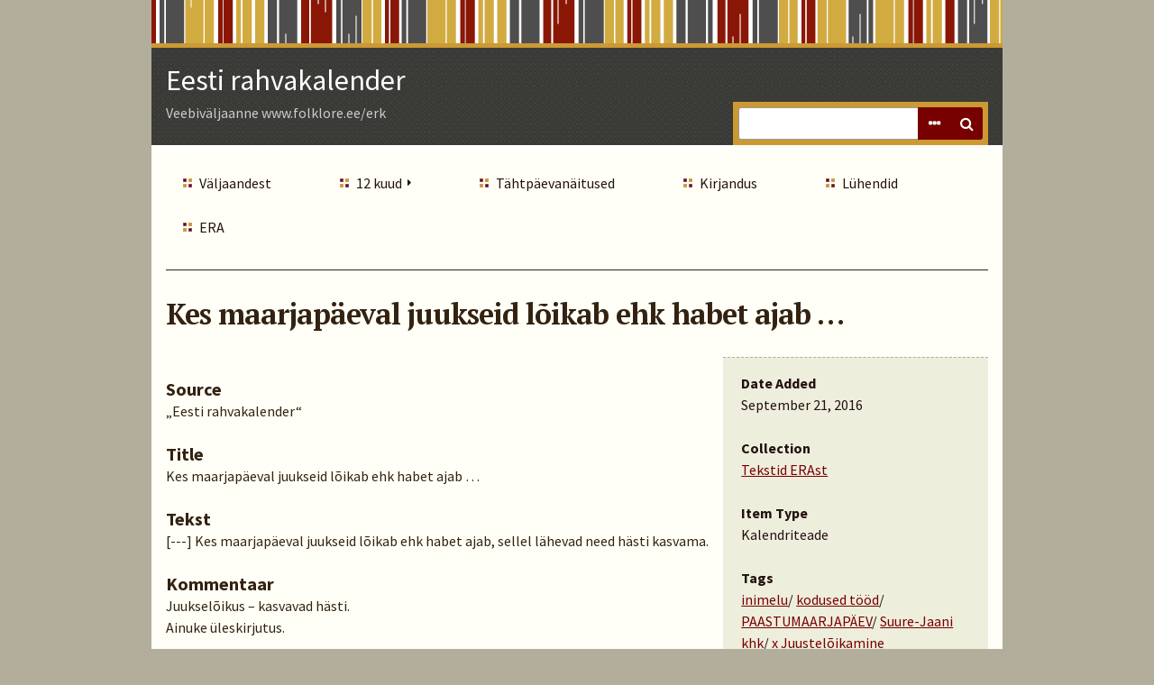

--- FILE ---
content_type: text/html; charset=utf-8
request_url: https://www.folklore.ee/erk/items/show/45461
body_size: 3376
content:
<!DOCTYPE html>
<html lang="en-US" class="fall">
<head>
    <meta charset="utf-8">
    <meta name="viewport" content="width=device-width, initial-scale=1.0, maximum-scale=1.0, minimum-scale=1.0, user-scalable=yes" />
        <meta name="description" content="Veebiväljaanne www.folklore.ee/erk" />
    
    <title>Eesti rahvakalender | Kes maarjapäeval juukseid lõikab ehk habet ajab …</title>

    <link rel="alternate" type="application/rss+xml" title="Omeka RSS Feed" href="/erk/items/browse?output=rss2" /><link rel="alternate" type="application/atom+xml" title="Omeka Atom Feed" href="/erk/items/browse?output=atom" />
    <!-- Plugin Stuff -->
    
    <!-- Stylesheets -->
    <link href="/erk/plugins/Reference/views/public/css/reference.css?v=2.7" media="all" rel="stylesheet" type="text/css" >
<link href="/erk/plugins/Commenting/views/public/css/commenting.css?v=2.7" media="all" rel="stylesheet" type="text/css" >
<link href="/erk/application/views/scripts/css/iconfonts.css?v=2.7" media="all" rel="stylesheet" type="text/css" >
<link href="/erk/themes/rhythm/css/normalize.css?v=2.7" media="all" rel="stylesheet" type="text/css" >
<link href="/erk/themes/rhythm/css/style.css?v=2.7" media="all" rel="stylesheet" type="text/css" >
<link href="//fonts.googleapis.com/css?family=Source+Sans+Pro:400,700,400italic,700italic|PT+Serif:700" media="all" rel="stylesheet" type="text/css" >
    <!-- JavaScripts -->
        <script type="text/javascript" src="//ajax.googleapis.com/ajax/libs/jquery/1.12.4/jquery.min.js"></script>
<script type="text/javascript">
    //<!--
    window.jQuery || document.write("<script type=\"text\/javascript\" src=\"\/erk\/application\/views\/scripts\/javascripts\/vendor\/jquery.js?v=2.7\" charset=\"utf-8\"><\/script>")    //-->
</script>
<script type="text/javascript" src="//ajax.googleapis.com/ajax/libs/jqueryui/1.11.2/jquery-ui.min.js"></script>
<script type="text/javascript">
    //<!--
    window.jQuery.ui || document.write("<script type=\"text\/javascript\" src=\"\/erk\/application\/views\/scripts\/javascripts\/vendor\/jquery-ui.js?v=2.7\" charset=\"utf-8\"><\/script>")    //-->
</script>
<script type="text/javascript">
    //<!--
    jQuery.noConflict();    //-->
</script>
<script type="text/javascript" src="/erk/plugins/Commenting/views/public/javascripts/commenting.js?v=2.7"></script>
<script type="text/javascript" src="/erk/application/views/scripts/javascripts/vendor/tinymce//tinymce.min.js?v=2.7"></script>
<script type="text/javascript">
    //<!--
    Commenting.pluginRoot = 'http://www.folklore.ee/erk/commenting/comment/'    //-->
</script>
<script type="text/javascript" src="/erk/application/views/scripts/javascripts/globals.js?v=2.7"></script>
<script type="text/javascript" src="/erk/application/views/scripts/javascripts/vendor/jquery-accessibleMegaMenu.js?v=2.7"></script></head>
<body class="items show">
    <a href="#content" id="skipnav">Skip to Main Content</a>
    
<div id="wrap">
    <header role="banner">
	    	            <div id="title-tagline">
            <div id="site-title"><a href="http://www.folklore.ee/erk" >Eesti rahvakalender</a>
</div>
            <p class="tagline">Veebiväljaanne www.folklore.ee/erk</p>        </div> <!-- end #site-title -->

        <div id="search-container" role="search">
                        <form id="search-form" name="search-form" action="/erk/search" method="get">    <input type="text" name="query" id="query" value="" title="Search">        <div id="advanced-form">
        <fieldset id="query-types">
            <legend>Search using this query type:</legend>
            <label><input type="radio" name="query_type" id="query_type-keyword" value="keyword" checked="checked">Keyword</label><br>
<label><input type="radio" name="query_type" id="query_type-boolean" value="boolean">Boolean</label><br>
<label><input type="radio" name="query_type" id="query_type-exact_match" value="exact_match">Exact match</label>        </fieldset>
                <fieldset id="record-types">
            <legend>Search only these record types:</legend>
                        <input type="checkbox" name="record_types[]" id="record_types-Item" value="Item" checked="checked"> <label for="record_types-Item">Item</label><br>
                        <input type="checkbox" name="record_types[]" id="record_types-File" value="File" checked="checked"> <label for="record_types-File">File</label><br>
                        <input type="checkbox" name="record_types[]" id="record_types-Collection" value="Collection" checked="checked"> <label for="record_types-Collection">Collection</label><br>
                        <input type="checkbox" name="record_types[]" id="record_types-Exhibit" value="Exhibit" checked="checked"> <label for="record_types-Exhibit">Exhibit</label><br>
                        <input type="checkbox" name="record_types[]" id="record_types-ExhibitPage" value="ExhibitPage" checked="checked"> <label for="record_types-ExhibitPage">Exhibit Page</label><br>
                    </fieldset>
                <p><a href="/erk/items/search">Advanced Search (Items only)</a></p>
    </div>
        <button name="submit_search" id="submit_search" type="submit" value="Search">Search</button></form>
                    </div>
    </header>

    <nav id="primary-nav" role="navigation">
            <ul class="navigation">
    <li>
        <a href="/erk/tutvustus">Väljaandest</a>
    </li>
    <li>
        <a href="/erk/tiitel">12 kuud</a>
        <ul>
            <li>
                <a href="http://www.folklore.ee/erk/exhibits/show/jaanuar">Jaanuar</a>
            </li>
            <li>
                <a href="http://www.folklore.ee/erk/exhibits/show/veebruar">Veebruar</a>
            </li>
            <li>
                <a href="http://www.folklore.ee/erk/exhibits/show/marts">Märts</a>
            </li>
            <li>
                <a href="http://www.folklore.ee/erk/exhibits/show/aprill">Aprill</a>
            </li>
            <li>
                <a href="http://www.folklore.ee/erk/exhibits/show/mai">Mai</a>
            </li>
            <li>
                <a href="http://www.folklore.ee/erk/exhibits/show/juuni">Juuni</a>
            </li>
            <li>
                <a href="http://www.folklore.ee/erk/exhibits/show/juuli">Juuli</a>
            </li>
            <li>
                <a href="http://www.folklore.ee/erk/exhibits/show/august">August</a>
            </li>
            <li>
                <a href="http://www.folklore.ee/erk/exhibits/show/september">September</a>
            </li>
            <li>
                <a href="http://www.folklore.ee/erk/exhibits/show/oktoober">Oktoober</a>
            </li>
            <li>
                <a href="http://www.folklore.ee/erk/exhibits/show/november">November</a>
            </li>
            <li>
                <a href="http://www.folklore.ee/erk/exhibits/show/detsember">Detsember</a>
            </li>
        </ul>
    </li>
    <li>
        <a href="/erk/exhibits">Tähtpäevanäitused</a>
    </li>
    <li>
        <a href="/erk/kirjandus">Kirjandus</a>
    </li>
    <li>
        <a href="/erk/luhendid">Lühendid</a>
    </li>
    <li>
        <a href="http://www.folklore.ee/era/">ERA</a>
    </li>
</ul>    </nav>  <!-- end #primary-nav -->

    <div id="content" role="main" tabindex="-1">
        

    <h1>Kes maarjapäeval juukseid lõikab ehk habet ajab …</h1>

    <div class="item hentry">
         <div class="item-meta">

            <div class="element-set">
            <div id="dublin-core-source" class="element">
        <h3>Source</h3>
                    <div class="element-text">„Eesti rahvakalender“</div>
            </div><!-- end element -->
        <div id="dublin-core-title" class="element">
        <h3>Title</h3>
                    <div class="element-text">Kes maarjapäeval juukseid lõikab ehk habet ajab …</div>
            </div><!-- end element -->
    </div><!-- end element-set -->
<div class="element-set">
            <div id="kalendriteade-item-type-metadata-tekst" class="element">
        <h3>Tekst</h3>
                    <div class="element-text">[---] Kes maarjapäeval juukseid lõikab ehk habet ajab, sellel lähevad need hästi kasvama.</div>
            </div><!-- end element -->
        <div id="kalendriteade-item-type-metadata-kommentaar" class="element">
        <h3>Kommentaar</h3>
                    <div class="element-text">Juukselõikus – kasvavad hästi.<br /> Ainuke üleskirjutus.</div>
            </div><!-- end element -->
        <div id="kalendriteade-item-type-metadata-kihelkond" class="element">
        <h3>Kihelkond</h3>
                    <div class="element-text">Suure-Jaani</div>
            </div><!-- end element -->
        <div id="kalendriteade-item-type-metadata-koguja" class="element">
        <h3>Koguja</h3>
                    <div class="element-text">P. Johannson</div>
            </div><!-- end element -->
        <div id="kalendriteade-item-type-metadata-kogumisaasta" class="element">
        <h3>Kogumisaasta</h3>
                    <div class="element-text">1893</div>
            </div><!-- end element -->
        <div id="kalendriteade-item-type-metadata-tisviide" class="element">
        <h3>Täisviide</h3>
                    <div class="element-text">H II 49, 417 (8) &lt; Suure-Jaani khk – P. Johannson (1893)</div>
            </div><!-- end element -->
        <div id="kalendriteade-item-type-metadata-seos" class="element">
        <h3>Seos</h3>
                    <div class="element-text"><a title="Kivike" href="http://kivike.kirmus.ee/meta/ERA-10354-78500-68809" target="_blank">http://kivike.kirmus.ee/meta/ERA-10354-78500-68809</a></div>
            </div><!-- end element -->
        <div id="kalendriteade-item-type-metadata-thtpev" class="element">
        <h3>Tähtpäev</h3>
                    <div class="element-text">Paastumaarjapäev</div>
            </div><!-- end element -->
        <div id="kalendriteade-item-type-metadata-teema" class="element">
        <h3>Teema</h3>
                    <div class="element-text">KODU KORRASHOID JM TOIMETUSED</div>
            </div><!-- end element -->
        <div id="kalendriteade-item-type-metadata-alateema" class="element">
        <h3>Alateema</h3>
                    <div class="element-text">Juustelõikamine</div>
            </div><!-- end element -->
        <div id="kalendriteade-item-type-metadata-thtpevateksti-nr" class="element">
        <h3>Tähtpäevateksti nr</h3>
                    <div class="element-text">184</div>
            </div><!-- end element -->
        <div id="kalendriteade-item-type-metadata-teksti-nr" class="element">
        <h3>Teksti nr</h3>
                    <div class="element-text">1461</div>
            </div><!-- end element -->
    </div><!-- end element-set -->

             <!-- The following returns all of the files associated with an item. -->
            
            <span class="Z3988" title="ctx_ver=Z39.88-2004&amp;rft_val_fmt=info%3Aofi%2Ffmt%3Akev%3Amtx%3Adc&amp;rfr_id=info%3Asid%2Fomeka.org%3Agenerator&amp;rft.source=%E2%80%9EEesti+rahvakalender%E2%80%9C&amp;rft.title=Kes+maarjap%C3%A4eval+juukseid+l%C3%B5ikab+ehk+habet+ajab+%E2%80%A6&amp;rft.type=Kalendriteade&amp;rft.identifier=http%3A%2F%2Fwww.folklore.ee%2Ferk%2Fitems%2Fshow%2F45461"></span><div id='comments-container'><div id='comment-main-container'></div></div>
         </div>  <!-- end item-meta -->
    </div><!-- end item hentry -->

     <!-- end #primary-->
    <div id="show-sidebar">
         <dl>
         <dt id="publisher">Date Added</dt>
         <dd>September 21, 2016</dd>

                  <dt id="creator">Collection</dt>
         <dd><a href="/erk/collections/show/1">Tekstid ERAst</a></dd>
         
                  <dt id="source">Item Type</dt>
         <dd>Kalendriteade</dd>
         
                 <dt>Tags</dt>
        <dd><a href="/erk/items/browse?tags=inimelu" rel="tag">inimelu</a>/ <a href="/erk/items/browse?tags=kodused+t%C3%B6%C3%B6d" rel="tag">kodused tööd</a>/ <a href="/erk/items/browse?tags=PAASTUMAARJAP%C3%84EV" rel="tag">PAASTUMAARJAPÄEV</a>/ <a href="/erk/items/browse?tags=Suure-Jaani+khk" rel="tag">Suure-Jaani khk</a>/ <a href="/erk/items/browse?tags=x+Juustel%C3%B5ikamine" rel="tag">x Juustelõikamine</a></dd>
        
         <dt id="subject">Citation</dt>
         <dd>&#8220;Kes maarjapäeval juukseid lõikab ehk habet ajab …,&#8221; <em>Eesti rahvakalender</em>, accessed January 22, 2026, <span class="citation-url">http://www.folklore.ee/erk/items/show/45461</span>.</dd>
         </dl>
    </div> <!-- end show-sidebar -->


    <ul class="item-pagination navigation">
        <li id="previous-item" class="previous button">
            <a href="/erk/items/show/45460">&larr; Previous Item</a>        </li>
        <li id="next-item" class="next button">
            <a href="/erk/items/show/45462">Next Item &rarr;</a>        </li>
    </ul>

        </div>

        <footer role="contentinfo">

            <nav id="bottom-nav">
                <ul class="navigation">
    <li>
        <a href="/erk/tutvustus">Väljaandest</a>
    </li>
    <li>
        <a href="/erk/tiitel">12 kuud</a>
        <ul>
            <li>
                <a href="http://www.folklore.ee/erk/exhibits/show/jaanuar">Jaanuar</a>
            </li>
            <li>
                <a href="http://www.folklore.ee/erk/exhibits/show/veebruar">Veebruar</a>
            </li>
            <li>
                <a href="http://www.folklore.ee/erk/exhibits/show/marts">Märts</a>
            </li>
            <li>
                <a href="http://www.folklore.ee/erk/exhibits/show/aprill">Aprill</a>
            </li>
            <li>
                <a href="http://www.folklore.ee/erk/exhibits/show/mai">Mai</a>
            </li>
            <li>
                <a href="http://www.folklore.ee/erk/exhibits/show/juuni">Juuni</a>
            </li>
            <li>
                <a href="http://www.folklore.ee/erk/exhibits/show/juuli">Juuli</a>
            </li>
            <li>
                <a href="http://www.folklore.ee/erk/exhibits/show/august">August</a>
            </li>
            <li>
                <a href="http://www.folklore.ee/erk/exhibits/show/september">September</a>
            </li>
            <li>
                <a href="http://www.folklore.ee/erk/exhibits/show/oktoober">Oktoober</a>
            </li>
            <li>
                <a href="http://www.folklore.ee/erk/exhibits/show/november">November</a>
            </li>
            <li>
                <a href="http://www.folklore.ee/erk/exhibits/show/detsember">Detsember</a>
            </li>
        </ul>
    </li>
    <li>
        <a href="/erk/exhibits">Tähtpäevanäitused</a>
    </li>
    <li>
        <a href="/erk/kirjandus">Kirjandus</a>
    </li>
    <li>
        <a href="/erk/luhendid">Lühendid</a>
    </li>
    <li>
        <a href="http://www.folklore.ee/era/">ERA</a>
    </li>
</ul>            </nav>

            <div id="footer-text">
                Eesti Kirjandusmuuseumi Eesti Rahvaluule Arhiiv, 2017                                <p>Proudly powered by <a href="http://omeka.org">Omeka</a>.</p>
            </div>

            
        </footer>

    </div><!-- end wrap -->

    <script>

    jQuery(document).ready(function() {
        Omeka.showAdvancedForm();
        Omeka.skipNav();
        Omeka.megaMenu();
    });
    </script>

</body>
</html>
